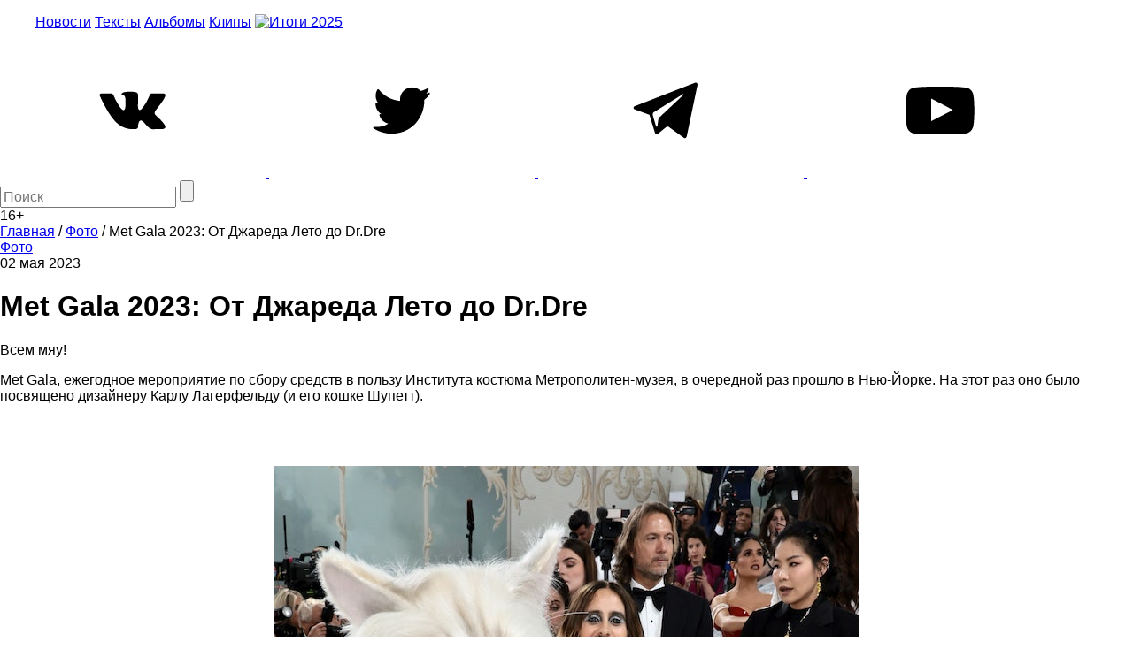

--- FILE ---
content_type: text/html; charset=utf-8
request_url: https://www.google.com/recaptcha/api2/aframe
body_size: 268
content:
<!DOCTYPE HTML><html><head><meta http-equiv="content-type" content="text/html; charset=UTF-8"></head><body><script nonce="UuPEoU_xkPN0qRzV4CrcDA">/** Anti-fraud and anti-abuse applications only. See google.com/recaptcha */ try{var clients={'sodar':'https://pagead2.googlesyndication.com/pagead/sodar?'};window.addEventListener("message",function(a){try{if(a.source===window.parent){var b=JSON.parse(a.data);var c=clients[b['id']];if(c){var d=document.createElement('img');d.src=c+b['params']+'&rc='+(localStorage.getItem("rc::a")?sessionStorage.getItem("rc::b"):"");window.document.body.appendChild(d);sessionStorage.setItem("rc::e",parseInt(sessionStorage.getItem("rc::e")||0)+1);localStorage.setItem("rc::h",'1768411258347');}}}catch(b){}});window.parent.postMessage("_grecaptcha_ready", "*");}catch(b){}</script></body></html>